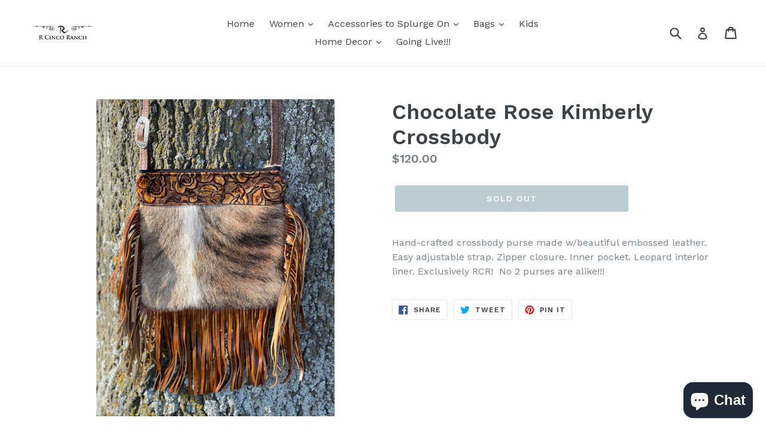

--- FILE ---
content_type: text/javascript; charset=utf-8
request_url: https://rcrmercantile.com/products/copy-of-chocolate-navajo-kimberly-crossbody.js
body_size: 548
content:
{"id":6697528098899,"title":"Chocolate Rose Kimberly Crossbody","handle":"copy-of-chocolate-navajo-kimberly-crossbody","description":"\u003cp\u003e\u003cmeta charset=\"utf-8\"\u003e\u003cspan\u003eHand-crafted crossbody purse made w\/beautiful embossed leather. Easy adjustable strap. Zipper closure. Inner pocket. Leopard interior liner. Exclusively RCR!  No 2 purses are alike!!!  \u003c\/span\u003e\u003c\/p\u003e","published_at":"2022-01-26T17:12:18-06:00","created_at":"2022-01-26T16:49:25-06:00","vendor":"R Cinco Ranch Mercantile","type":"Bags","tags":["Authentic","Bag","Crossbody","fringe","Genuine","Hair-On","Hide","Leather","Premium"],"price":12000,"price_min":12000,"price_max":12000,"available":false,"price_varies":false,"compare_at_price":null,"compare_at_price_min":0,"compare_at_price_max":0,"compare_at_price_varies":false,"variants":[{"id":39670874996819,"title":"Default Title","option1":"Default Title","option2":null,"option3":null,"sku":"","requires_shipping":true,"taxable":true,"featured_image":null,"available":false,"name":"Chocolate Rose Kimberly Crossbody","public_title":null,"options":["Default Title"],"price":12000,"weight":2268,"compare_at_price":null,"inventory_management":"shopify","barcode":"","requires_selling_plan":false,"selling_plan_allocations":[]}],"images":["\/\/cdn.shopify.com\/s\/files\/1\/0008\/5190\/2517\/products\/image_7b59684b-6ced-4081-90df-a88528a796b1.jpg?v=1643304556","\/\/cdn.shopify.com\/s\/files\/1\/0008\/5190\/2517\/products\/image_0a1bce39-d743-4783-9ce6-3942cb484dcd.jpg?v=1643304565"],"featured_image":"\/\/cdn.shopify.com\/s\/files\/1\/0008\/5190\/2517\/products\/image_7b59684b-6ced-4081-90df-a88528a796b1.jpg?v=1643304556","options":[{"name":"Title","position":1,"values":["Default Title"]}],"url":"\/products\/copy-of-chocolate-navajo-kimberly-crossbody","media":[{"alt":null,"id":22116949655635,"position":1,"preview_image":{"aspect_ratio":0.75,"height":4032,"width":3024,"src":"https:\/\/cdn.shopify.com\/s\/files\/1\/0008\/5190\/2517\/products\/image_7b59684b-6ced-4081-90df-a88528a796b1.jpg?v=1643304556"},"aspect_ratio":0.75,"height":4032,"media_type":"image","src":"https:\/\/cdn.shopify.com\/s\/files\/1\/0008\/5190\/2517\/products\/image_7b59684b-6ced-4081-90df-a88528a796b1.jpg?v=1643304556","width":3024},{"alt":null,"id":22116949753939,"position":2,"preview_image":{"aspect_ratio":0.75,"height":4032,"width":3024,"src":"https:\/\/cdn.shopify.com\/s\/files\/1\/0008\/5190\/2517\/products\/image_0a1bce39-d743-4783-9ce6-3942cb484dcd.jpg?v=1643304565"},"aspect_ratio":0.75,"height":4032,"media_type":"image","src":"https:\/\/cdn.shopify.com\/s\/files\/1\/0008\/5190\/2517\/products\/image_0a1bce39-d743-4783-9ce6-3942cb484dcd.jpg?v=1643304565","width":3024}],"requires_selling_plan":false,"selling_plan_groups":[]}